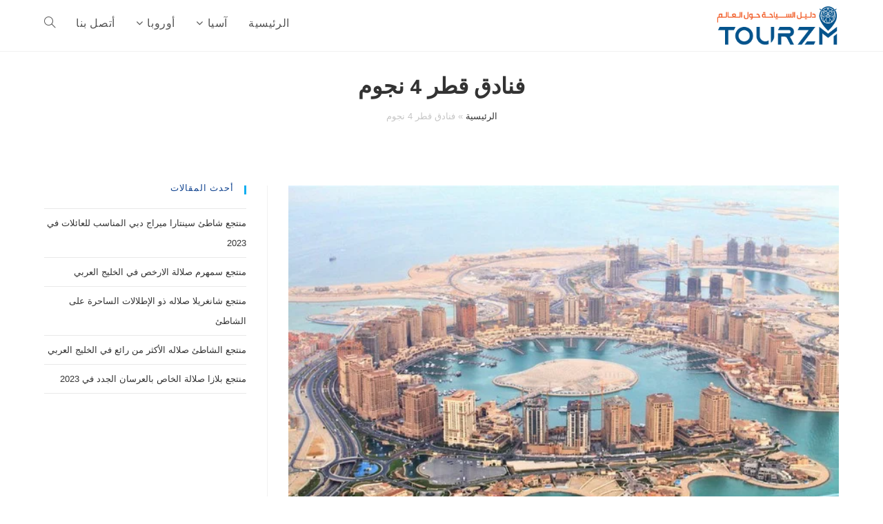

--- FILE ---
content_type: text/html; charset=UTF-8
request_url: https://tourzm.com/8714/%D9%81%D9%86%D8%A7%D8%AF%D9%82-%D9%82%D8%B7%D8%B1-4-%D9%86%D8%AC%D9%88%D9%85/
body_size: 17040
content:
<!DOCTYPE html><html class="html" dir="rtl" lang="ar"><head><script data-no-optimize="1">var litespeed_docref=sessionStorage.getItem("litespeed_docref");litespeed_docref&&(Object.defineProperty(document,"referrer",{get:function(){return litespeed_docref}}),sessionStorage.removeItem("litespeed_docref"));</script> <meta charset="UTF-8"><link data-optimized="2" rel="stylesheet" href="https://tourzm.com/wp-content/litespeed/css/2da1194359765b4537535710aa29bf05.css?ver=79d06" /><link rel="preload" as="image" href="https://tourzm.com/wp-content/uploads/2023/07/logo.png"><link rel="preload" as="image" href="https://tourzm.com/wp-content/uploads/2022/09/Qatar-4-star-hotels4.jpg.webp"><link rel="profile" href="https://gmpg.org/xfn/11"><meta name='robots' content='index, follow, max-image-preview:large, max-snippet:-1, max-video-preview:-1' /><link rel="pingback" href="https://tourzm.com/xmlrpc.php"><meta name="viewport" content="width=device-width, initial-scale=1"><title>فنادق قطر 4 نجوم : 4 من أشهرها في عامنا الحالي - توريزم | Tourzm</title><meta name="description" content="تقريرنا التالي عن 4 من أفضل فنادق قطر 4 نجوم يشتمل على كافة المزايا و العيوب، صور الفنادق الجديدة، المواقع على الخريطة، آراء الزوار العرب" /><link rel="canonical" href="https://tourzm.com/8714/فنادق-قطر-4-نجوم/" /><meta property="og:locale" content="ar_AR" /><meta property="og:type" content="article" /><meta property="og:title" content="فنادق قطر 4 نجوم : 4 من أشهرها في عامنا الحالي - توريزم | Tourzm" /><meta property="og:description" content="تقريرنا التالي عن 4 من أفضل فنادق قطر 4 نجوم يشتمل على كافة المزايا و العيوب، صور الفنادق الجديدة، المواقع على الخريطة، آراء الزوار العرب" /><meta property="og:url" content="https://tourzm.com/8714/فنادق-قطر-4-نجوم/" /><meta property="og:site_name" content="توريزم | Tourzm" /><meta property="article:publisher" content="https://www.facebook.com/Tourzm/" /><meta property="article:published_time" content="2022-09-12T18:59:05+00:00" /><meta property="article:modified_time" content="2023-07-07T21:38:56+00:00" /><meta property="og:image" content="https://tourzm.com/wp-content/uploads/2022/09/Qatar-4-star-hotels4.jpg" /><meta property="og:image:width" content="640" /><meta property="og:image:height" content="426" /><meta property="og:image:type" content="image/jpeg" /><meta name="author" content="توريزم دليل السياحة حول العالم" /><meta name="twitter:card" content="summary_large_image" /><meta name="twitter:creator" content="@TOURZM22" /><meta name="twitter:site" content="@TOURZM22" /><meta name="twitter:label1" content="كُتب بواسطة" /><meta name="twitter:data1" content="توريزم دليل السياحة حول العالم" /><meta name="twitter:label2" content="وقت القراءة المُقدّر" /><meta name="twitter:data2" content="8 دقائق" /> <script type="application/ld+json" class="yoast-schema-graph">{"@context":"https://schema.org","@graph":[{"@type":"Article","@id":"https://tourzm.com/8714/%d9%81%d9%86%d8%a7%d8%af%d9%82-%d9%82%d8%b7%d8%b1-4-%d9%86%d8%ac%d9%88%d9%85/#article","isPartOf":{"@id":"https://tourzm.com/8714/%d9%81%d9%86%d8%a7%d8%af%d9%82-%d9%82%d8%b7%d8%b1-4-%d9%86%d8%ac%d9%88%d9%85/"},"author":{"name":"توريزم دليل السياحة حول العالم","@id":"https://tourzm.com/#/schema/person/00cb4920e170160b799c26e1e5bb0623"},"headline":"فنادق قطر 4 نجوم","datePublished":"2022-09-12T18:59:05+00:00","dateModified":"2023-07-07T21:38:56+00:00","mainEntityOfPage":{"@id":"https://tourzm.com/8714/%d9%81%d9%86%d8%a7%d8%af%d9%82-%d9%82%d8%b7%d8%b1-4-%d9%86%d8%ac%d9%88%d9%85/"},"wordCount":211,"commentCount":0,"publisher":{"@id":"https://tourzm.com/#organization"},"image":{"@id":"https://tourzm.com/8714/%d9%81%d9%86%d8%a7%d8%af%d9%82-%d9%82%d8%b7%d8%b1-4-%d9%86%d8%ac%d9%88%d9%85/#primaryimage"},"thumbnailUrl":"https://tourzm.com/wp-content/uploads/2022/09/Qatar-4-star-hotels4.jpg","keywords":["4 نجوم","الخليج العربي","الدوحة","الوطن العربي","فنادق","فنادق قطر 4 نجوم","قطر"],"articleSection":["آسيا","قطر"],"inLanguage":"ar","potentialAction":[{"@type":"CommentAction","name":"Comment","target":["https://tourzm.com/8714/%d9%81%d9%86%d8%a7%d8%af%d9%82-%d9%82%d8%b7%d8%b1-4-%d9%86%d8%ac%d9%88%d9%85/#respond"]}]},{"@type":"WebPage","@id":"https://tourzm.com/8714/%d9%81%d9%86%d8%a7%d8%af%d9%82-%d9%82%d8%b7%d8%b1-4-%d9%86%d8%ac%d9%88%d9%85/","url":"https://tourzm.com/8714/%d9%81%d9%86%d8%a7%d8%af%d9%82-%d9%82%d8%b7%d8%b1-4-%d9%86%d8%ac%d9%88%d9%85/","name":"فنادق قطر 4 نجوم : 4 من أشهرها في عامنا الحالي - توريزم | Tourzm","isPartOf":{"@id":"https://tourzm.com/#website"},"primaryImageOfPage":{"@id":"https://tourzm.com/8714/%d9%81%d9%86%d8%a7%d8%af%d9%82-%d9%82%d8%b7%d8%b1-4-%d9%86%d8%ac%d9%88%d9%85/#primaryimage"},"image":{"@id":"https://tourzm.com/8714/%d9%81%d9%86%d8%a7%d8%af%d9%82-%d9%82%d8%b7%d8%b1-4-%d9%86%d8%ac%d9%88%d9%85/#primaryimage"},"thumbnailUrl":"https://tourzm.com/wp-content/uploads/2022/09/Qatar-4-star-hotels4.jpg","datePublished":"2022-09-12T18:59:05+00:00","dateModified":"2023-07-07T21:38:56+00:00","description":"تقريرنا التالي عن 4 من أفضل فنادق قطر 4 نجوم يشتمل على كافة المزايا و العيوب، صور الفنادق الجديدة، المواقع على الخريطة، آراء الزوار العرب","breadcrumb":{"@id":"https://tourzm.com/8714/%d9%81%d9%86%d8%a7%d8%af%d9%82-%d9%82%d8%b7%d8%b1-4-%d9%86%d8%ac%d9%88%d9%85/#breadcrumb"},"inLanguage":"ar","potentialAction":[{"@type":"ReadAction","target":["https://tourzm.com/8714/%d9%81%d9%86%d8%a7%d8%af%d9%82-%d9%82%d8%b7%d8%b1-4-%d9%86%d8%ac%d9%88%d9%85/"]}]},{"@type":"ImageObject","inLanguage":"ar","@id":"https://tourzm.com/8714/%d9%81%d9%86%d8%a7%d8%af%d9%82-%d9%82%d8%b7%d8%b1-4-%d9%86%d8%ac%d9%88%d9%85/#primaryimage","url":"https://tourzm.com/wp-content/uploads/2022/09/Qatar-4-star-hotels4.jpg","contentUrl":"https://tourzm.com/wp-content/uploads/2022/09/Qatar-4-star-hotels4.jpg","width":640,"height":426,"caption":"FLIKR.COM@"},{"@type":"BreadcrumbList","@id":"https://tourzm.com/8714/%d9%81%d9%86%d8%a7%d8%af%d9%82-%d9%82%d8%b7%d8%b1-4-%d9%86%d8%ac%d9%88%d9%85/#breadcrumb","itemListElement":[{"@type":"ListItem","position":1,"name":"الرئيسية","item":"https://tourzm.com/"},{"@type":"ListItem","position":2,"name":"فنادق قطر 4 نجوم"}]},{"@type":"WebSite","@id":"https://tourzm.com/#website","url":"https://tourzm.com/","name":"توريزم | Tourzm","description":"دليل السياحة في العالم","publisher":{"@id":"https://tourzm.com/#organization"},"potentialAction":[{"@type":"SearchAction","target":{"@type":"EntryPoint","urlTemplate":"https://tourzm.com/?s={search_term_string}"},"query-input":{"@type":"PropertyValueSpecification","valueRequired":true,"valueName":"search_term_string"}}],"inLanguage":"ar"},{"@type":"Organization","@id":"https://tourzm.com/#organization","name":"توريزم | Tourzm","url":"https://tourzm.com/","logo":{"@type":"ImageObject","inLanguage":"ar","@id":"https://tourzm.com/#/schema/logo/image/","url":"https://tourzm.com/wp-content/uploads/2023/07/logo.png","contentUrl":"https://tourzm.com/wp-content/uploads/2023/07/logo.png","width":250,"height":87,"caption":"توريزم | Tourzm"},"image":{"@id":"https://tourzm.com/#/schema/logo/image/"},"sameAs":["https://www.facebook.com/Tourzm/","https://x.com/TOURZM22"]},{"@type":"Person","@id":"https://tourzm.com/#/schema/person/00cb4920e170160b799c26e1e5bb0623","name":"توريزم دليل السياحة حول العالم","image":{"@type":"ImageObject","inLanguage":"ar","@id":"https://tourzm.com/#/schema/person/image/","url":"https://tourzm.com/wp-content/litespeed/avatar/d95ad8913e608a7c59fac06b7c60ffcb.jpg?ver=1768826557","contentUrl":"https://tourzm.com/wp-content/litespeed/avatar/d95ad8913e608a7c59fac06b7c60ffcb.jpg?ver=1768826557","caption":"توريزم دليل السياحة حول العالم"},"sameAs":["https://tourzm.com/"],"url":"https://tourzm.com/author/abdulmouhseno/"}]}</script> <link rel='dns-prefetch' href='//www.googletagmanager.com' /><link rel='dns-prefetch' href='//pagead2.googlesyndication.com' /><link rel="alternate" type="application/rss+xml" title="توريزم | Tourzm &laquo; الخلاصة" href="https://tourzm.com/feed/" /><link rel="alternate" type="application/rss+xml" title="توريزم | Tourzm &laquo; خلاصة التعليقات" href="https://tourzm.com/comments/feed/" /><link rel="alternate" type="application/rss+xml" title="توريزم | Tourzm &laquo; فنادق قطر 4 نجوم خلاصة التعليقات" href="https://tourzm.com/8714/%d9%81%d9%86%d8%a7%d8%af%d9%82-%d9%82%d8%b7%d8%b1-4-%d9%86%d8%ac%d9%88%d9%85/feed/" /><link rel="alternate" title="oEmbed (JSON)" type="application/json+oembed" href="https://tourzm.com/wp-json/oembed/1.0/embed?url=https%3A%2F%2Ftourzm.com%2F8714%2F%25d9%2581%25d9%2586%25d8%25a7%25d8%25af%25d9%2582-%25d9%2582%25d8%25b7%25d8%25b1-4-%25d9%2586%25d8%25ac%25d9%2588%25d9%2585%2F" /><link rel="alternate" title="oEmbed (XML)" type="text/xml+oembed" href="https://tourzm.com/wp-json/oembed/1.0/embed?url=https%3A%2F%2Ftourzm.com%2F8714%2F%25d9%2581%25d9%2586%25d8%25a7%25d8%25af%25d9%2582-%25d9%2582%25d8%25b7%25d8%25b1-4-%25d9%2586%25d8%25ac%25d9%2588%25d9%2585%2F&#038;format=xml" /><link rel='preload' as='style' onload='this.rel="stylesheet"' id='oceanwp-google-font-tajawal-css' href='https://tourzm.com/wp-content/uploads/oceanwp-webfonts-css/f505f2a85d0f835e14ceec7113255ba8.css' media='all' /> <script type="litespeed/javascript" data-src="https://tourzm.com/wp-includes/js/jquery/jquery.min.js" id="jquery-core-js"></script>  <script type="litespeed/javascript" data-src="https://www.googletagmanager.com/gtag/js?id=GT-TQKWGWF" id="google_gtagjs-js"></script> <script id="google_gtagjs-js-after" type="litespeed/javascript">window.dataLayer=window.dataLayer||[];function gtag(){dataLayer.push(arguments)}
gtag("set","linker",{"domains":["tourzm.com"]});gtag("js",new Date());gtag("set","developer_id.dZTNiMT",!0);gtag("config","GT-TQKWGWF")</script> <link rel="https://api.w.org/" href="https://tourzm.com/wp-json/" /><link rel="alternate" title="JSON" type="application/json" href="https://tourzm.com/wp-json/wp/v2/posts/8714" /><link rel="EditURI" type="application/rsd+xml" title="RSD" href="https://tourzm.com/xmlrpc.php?rsd" /><meta name="generator" content="WordPress 6.9" /><link rel='shortlink' href='https://tourzm.com/?p=8714' /><meta name="generator" content="Site Kit by Google 1.130.0" /><meta name="google-adsense-platform-account" content="ca-host-pub-2644536267352236"><meta name="google-adsense-platform-domain" content="sitekit.withgoogle.com"><meta name="generator" content="Elementor 3.22.3; features: e_optimized_assets_loading, e_optimized_css_loading, e_font_icon_svg, additional_custom_breakpoints; settings: css_print_method-external, google_font-enabled, font_display-auto"> <script type="litespeed/javascript" data-src="https://pagead2.googlesyndication.com/pagead/js/adsbygoogle.js?client=ca-pub-1568966418504529&amp;host=ca-host-pub-2644536267352236" crossorigin="anonymous"></script> <link rel="icon" href="https://tourzm.com/wp-content/uploads/2021/02/cropped-icon-32x32.png" sizes="32x32" /><link rel="icon" href="https://tourzm.com/wp-content/uploads/2021/02/cropped-icon-192x192.png" sizes="192x192" /><link rel="apple-touch-icon" href="https://tourzm.com/wp-content/uploads/2021/02/cropped-icon-180x180.png" /><meta name="msapplication-TileImage" content="https://tourzm.com/wp-content/uploads/2021/02/cropped-icon-270x270.png" /></head><body class="rtl wp-singular post-template-default single single-post postid-8714 single-format-standard wp-custom-logo wp-embed-responsive wp-theme-oceanwp oceanwp-theme dropdown-mobile default-breakpoint has-sidebar content-right-sidebar post-in-category-%d8%a2%d8%b3%d9%8a%d8%a7 post-in-category-%d9%82%d8%b7%d8%b1 has-breadcrumbs elementor-default elementor-kit-23055" itemscope="itemscope" itemtype="https://schema.org/Article"><div id="outer-wrap" class="site clr"><a class="skip-link screen-reader-text" href="#main">Skip to content</a><div id="wrap" class="clr"><header id="site-header" class="minimal-header clr" data-height="74" itemscope="itemscope" itemtype="https://schema.org/WPHeader" role="banner"><div id="site-header-inner" class="clr container"><div id="site-logo" class="clr" itemscope itemtype="https://schema.org/Brand" ><div id="site-logo-inner" class="clr"><a href="https://tourzm.com/" class="custom-logo-link" rel="home"><img width="250" height="87" src="https://tourzm.com/wp-content/uploads/2023/07/logo.png" class="custom-logo" alt="توريزم | Tourzm" decoding="async" /></a></div></div><div id="site-navigation-wrap" class="clr"><nav id="site-navigation" class="navigation main-navigation clr" itemscope="itemscope" itemtype="https://schema.org/SiteNavigationElement" role="navigation" ><ul id="menu-main" class="main-menu dropdown-menu sf-menu"><li id="menu-item-22653" class="menu-item menu-item-type-post_type menu-item-object-page menu-item-home menu-item-22653"><a href="https://tourzm.com/" class="menu-link"><span class="text-wrap">الرئيسية</span></a></li><li id="menu-item-22648" class="menu-item menu-item-type-taxonomy menu-item-object-category current-post-ancestor current-menu-parent current-post-parent menu-item-has-children dropdown menu-item-22648"><a href="https://tourzm.com/category/%d8%a2%d8%b3%d9%8a%d8%a7/" class="menu-link"><span class="text-wrap">آسيا<i class="nav-arrow fa fa-angle-down" aria-hidden="true" role="img"></i></span></a><ul class="sub-menu"><li id="menu-item-22649" class="menu-item menu-item-type-taxonomy menu-item-object-category menu-item-22649"><a href="https://tourzm.com/category/%d8%a2%d8%b3%d9%8a%d8%a7/%d8%a7%d9%84%d8%b3%d8%b9%d9%88%d8%af%d9%8a%d8%a9/" class="menu-link"><span class="text-wrap">السعودية</span></a></li><li id="menu-item-22650" class="menu-item menu-item-type-taxonomy menu-item-object-category menu-item-22650"><a href="https://tourzm.com/category/%d8%a2%d8%b3%d9%8a%d8%a7/%d8%a7%d9%84%d8%a7%d9%85%d8%a7%d8%b1%d8%a7%d8%aa/" class="menu-link"><span class="text-wrap">الامارات</span></a></li></ul></li><li id="menu-item-22651" class="menu-item menu-item-type-taxonomy menu-item-object-category menu-item-has-children dropdown menu-item-22651"><a href="https://tourzm.com/category/%d8%a3%d9%88%d8%b1%d9%88%d8%a8%d8%a7/" class="menu-link"><span class="text-wrap">أوروبا<i class="nav-arrow fa fa-angle-down" aria-hidden="true" role="img"></i></span></a><ul class="sub-menu"><li id="menu-item-22652" class="menu-item menu-item-type-taxonomy menu-item-object-category menu-item-22652"><a href="https://tourzm.com/category/%d8%a3%d9%88%d8%b1%d9%88%d8%a8%d8%a7/%d8%aa%d8%b1%d9%83%d9%8a%d8%a7/" class="menu-link"><span class="text-wrap">تركيا</span></a></li></ul></li><li id="menu-item-23046" class="menu-item menu-item-type-post_type menu-item-object-page menu-item-23046"><a href="https://tourzm.com/contact-us/" class="menu-link"><span class="text-wrap">أتصل بنا</span></a></li><li class="search-toggle-li" ><a href="https://tourzm.com/#" class="site-search-toggle search-dropdown-toggle"><span class="screen-reader-text">Toggle website search</span><i class=" icon-magnifier" aria-hidden="true" role="img"></i></a></li></ul><div id="searchform-dropdown" class="header-searchform-wrap clr" ><form aria-label="Search this website" role="search" method="get" class="searchform" action="https://tourzm.com/">
<input aria-label="Insert search query" type="search" id="ocean-search-form-1" class="field" autocomplete="off" placeholder="Search" name="s"></form></div></nav></div><div class="oceanwp-mobile-menu-icon clr mobile-right">
<a href="https://tourzm.com/#mobile-menu-toggle" class="mobile-menu"  aria-label="Mobile Menu">
<i class="fa fa-bars" aria-hidden="true"></i>
<span class="oceanwp-text">Menu</span>
<span class="oceanwp-close-text">Close</span>
</a></div></div><div id="mobile-dropdown" class="clr" ><nav class="clr" itemscope="itemscope" itemtype="https://schema.org/SiteNavigationElement"><ul id="menu-main-1" class="menu"><li class="menu-item menu-item-type-post_type menu-item-object-page menu-item-home menu-item-22653"><a href="https://tourzm.com/">الرئيسية</a></li><li class="menu-item menu-item-type-taxonomy menu-item-object-category current-post-ancestor current-menu-parent current-post-parent menu-item-has-children menu-item-22648"><a href="https://tourzm.com/category/%d8%a2%d8%b3%d9%8a%d8%a7/">آسيا</a><ul class="sub-menu"><li class="menu-item menu-item-type-taxonomy menu-item-object-category menu-item-22649"><a href="https://tourzm.com/category/%d8%a2%d8%b3%d9%8a%d8%a7/%d8%a7%d9%84%d8%b3%d8%b9%d9%88%d8%af%d9%8a%d8%a9/">السعودية</a></li><li class="menu-item menu-item-type-taxonomy menu-item-object-category menu-item-22650"><a href="https://tourzm.com/category/%d8%a2%d8%b3%d9%8a%d8%a7/%d8%a7%d9%84%d8%a7%d9%85%d8%a7%d8%b1%d8%a7%d8%aa/">الامارات</a></li></ul></li><li class="menu-item menu-item-type-taxonomy menu-item-object-category menu-item-has-children menu-item-22651"><a href="https://tourzm.com/category/%d8%a3%d9%88%d8%b1%d9%88%d8%a8%d8%a7/">أوروبا</a><ul class="sub-menu"><li class="menu-item menu-item-type-taxonomy menu-item-object-category menu-item-22652"><a href="https://tourzm.com/category/%d8%a3%d9%88%d8%b1%d9%88%d8%a8%d8%a7/%d8%aa%d8%b1%d9%83%d9%8a%d8%a7/">تركيا</a></li></ul></li><li class="menu-item menu-item-type-post_type menu-item-object-page menu-item-23046"><a href="https://tourzm.com/contact-us/">أتصل بنا</a></li><li class="search-toggle-li" ><a href="https://tourzm.com/#" class="site-search-toggle search-dropdown-toggle"><span class="screen-reader-text">Toggle website search</span><i class=" icon-magnifier" aria-hidden="true" role="img"></i></a></li></ul><ul id="menu-topbar" class="menu"><li id="menu-item-18" class="menu-item menu-item-type-custom menu-item-object-custom menu-item-18"><a href="#">من نحن</a></li><li id="menu-item-9139" class="menu-item menu-item-type-post_type menu-item-object-page menu-item-9139"><a href="https://tourzm.com/contact-us/">أتصل بنا</a></li></ul><div id="mobile-menu-search" class="clr"><form aria-label="Search this website" method="get" action="https://tourzm.com/" class="mobile-searchform">
<input aria-label="Insert search query" value="" class="field" id="ocean-mobile-search-2" type="search" name="s" autocomplete="off" placeholder="Search" />
<button aria-label="Submit search" type="submit" class="searchform-submit">
<i class=" icon-magnifier" aria-hidden="true" role="img"></i>		</button></form></div></nav></div></header><main id="main" class="site-main clr"  role="main"><header class="page-header centered-page-header"><div class="container clr page-header-inner"><h1 class="page-header-title clr" itemprop="headline">فنادق قطر 4 نجوم</h1><nav class="site-breadcrumbs clr"><span><span><a href="https://tourzm.com/">الرئيسية</a></span> » <span class="breadcrumb_last" aria-current="page">فنادق قطر 4 نجوم</span></span></nav></div></header><div id="content-wrap" class="container clr"><div id="primary" class="content-area clr"><div id="content" class="site-content clr"><article id="post-8714"><div class="thumbnail"><img fetchpriority="high" width="640" height="426" src="https://tourzm.com/wp-content/uploads/2022/09/Qatar-4-star-hotels4.jpg.webp" class="attachment-full size-full wp-post-image" alt="You are currently viewing فنادق قطر 4 نجوم" itemprop="image" decoding="async" srcset="https://tourzm.com/wp-content/uploads/2022/09/Qatar-4-star-hotels4.jpg.webp 640w, https://tourzm.com/wp-content/uploads/2022/09/Qatar-4-star-hotels4-300x200.jpg.webp 300w" sizes="(max-width: 640px) 100vw, 640px" /><div class="thumbnail-caption">
FLIKR.COM@</div></div><div class="entry-content clr" itemprop="text"><p>عادة ما يبحث غالبية زوارنا العرب عند زيارة دولة قطر العربية عن مكان سياحي ذو مواصفات قياسية فريدة من نوعها بالقرب من أجمل المعالم الجاذبة للزوار وخصوصاً بالقرب من الشواطئ الرملية الناعمة و الأسواق الديناميكية الشاملة، بالإضافة بعد ذلك للمولات الحديثة و المتاحف العريقة، و أخيراً مواطن الإقامة الراقية التي تتبع في ولائها المطلق لسلسلة <a href="https://tourzm.com/8518/%d8%a7%d9%81%d8%b6%d9%84-%d9%81%d9%86%d8%a7%d8%af%d9%82-%d9%82%d8%b7%d8%b1/">افضل فنادق قطر</a> التي يتفرع عنها العديد من الأقسام الملائمة لكل الأفراد أمثال باقة <span data-sheets-value="{&quot;1&quot;:2,&quot;2&quot;:&quot;فنادق قطر 4 نجوم&quot;}" data-sheets-userformat="{&quot;2&quot;:28994,&quot;4&quot;:{&quot;1&quot;:2,&quot;2&quot;:65280},&quot;9&quot;:1,&quot;11&quot;:4,&quot;15&quot;:&quot;Cairo&quot;,&quot;16&quot;:11,&quot;17&quot;:1}">فنادق قطر 4 نجوم Qatar 4 star hotels التي تم تحديثها و تطوريها لاستقبال كل مشجعي كأس العالم.</span><span id="more-8714"></span></p><div class="lwptoc lwptoc-baseItems lwptoc-inherit" data-smooth-scroll="1" data-smooth-scroll-offset="18"><div class="lwptoc_i"><div class="lwptoc_header">
<b class="lwptoc_title">{محتويات المقالة}</b>                    <span class="lwptoc_toggle">
<a href="#" class="lwptoc_toggle_label" data-label="إخفاء">عرض</a>
</span></div><div class="lwptoc_items" style="display:none;"><div class="lwptoc_itemWrap"><div class="lwptoc_item">    <a href="#4_4">
<span class="lwptoc_item_number">1.</span>
<span class="lwptoc_item_label">4 من أرقى فنادق قطر 4 نجوم</span>
</a><div class="lwptoc_itemWrap"><div class="lwptoc_item">    <a href="#lwptoc">
<span class="lwptoc_item_number">1.1.</span>
<span class="lwptoc_item_label">فندق راديسون بلو الدوحة</span>
</a><div class="lwptoc_itemWrap"><div class="lwptoc_item">    <a href="#lwptoc1">
<span class="lwptoc_item_number">1.1.1.</span>
<span class="lwptoc_item_label">استطلاعات متابعينا العرب حول الفندق بعد ذلك</span>
</a></div></div></div><div class="lwptoc_item">    <a href="#4">
<span class="lwptoc_item_number">1.2.</span>
<span class="lwptoc_item_label">راديسون بلو الدوحة من أبهى فنادق قطر 4 نجوم على الخريطة</span>
</a></div><div class="lwptoc_item">    <a href="#lwptoc2">
<span class="lwptoc_item_number">1.3.</span>
<span class="lwptoc_item_label">سنترو كابيتول الدوحة</span>
</a><div class="lwptoc_itemWrap"><div class="lwptoc_item">    <a href="#lwptoc3">
<span class="lwptoc_item_number">1.3.1.</span>
<span class="lwptoc_item_label">آراء متابعينا العرب عن الفندق بعد ذلك</span>
</a></div></div></div><div class="lwptoc_item">    <a href="#41">
<span class="lwptoc_item_number">1.4.</span>
<span class="lwptoc_item_label">سنترو كابيتول الدوحة من أحلى فنادق قطر 4 نجوم على الخريطة</span>
</a></div><div class="lwptoc_item">    <a href="#lwptoc4">
<span class="lwptoc_item_number">1.5.</span>
<span class="lwptoc_item_label">فندق سرايا بالاس</span>
</a><div class="lwptoc_itemWrap"><div class="lwptoc_item">    <a href="#lwptoc5">
<span class="lwptoc_item_number">1.5.1.</span>
<span class="lwptoc_item_label">آراء متابعينا العرب عن الفندق بعد ذلك</span>
</a></div></div></div><div class="lwptoc_item">    <a href="#42">
<span class="lwptoc_item_number">1.6.</span>
<span class="lwptoc_item_label">فندق سرايا بالاس من أحسن فنادق قطر 4 نجوم على الخريطة</span>
</a></div><div class="lwptoc_item">    <a href="#lwptoc6">
<span class="lwptoc_item_number">1.7.</span>
<span class="lwptoc_item_label">فندق ستراتو من وارويك</span>
</a><div class="lwptoc_itemWrap"><div class="lwptoc_item">    <a href="#lwptoc7">
<span class="lwptoc_item_number">1.7.1.</span>
<span class="lwptoc_item_label">آراء متابعينا العرب عن الفندق بعد ذلك</span>
</a></div></div></div><div class="lwptoc_item">    <a href="#43">
<span class="lwptoc_item_number">1.8.</span>
<span class="lwptoc_item_label">ستراتو من وارويك من فروع فنادق 4 نجوم في قطر على الخريطة</span>
</a></div></div></div><div class="lwptoc_item">    <a href="#lwptoc8">
<span class="lwptoc_item_number">2.</span>
<span class="lwptoc_item_label">موقع دولة قطر الخليجية على الخريطة</span>
</a></div></div></div></div></div><figure id="attachment_8717" aria-describedby="caption-attachment-8717" style="width: 640px" class="wp-caption alignnone"><a href="https://tourzm.com/8518/%d8%a7%d9%81%d8%b6%d9%84-%d9%81%d9%86%d8%a7%d8%af%d9%82-%d9%82%d8%b7%d8%b1/"><img data-lazyloaded="1" src="[data-uri]" decoding="async" class="wp-image-8717 size-full" data-src="https://tourzm.com/wp-content/uploads/2022/09/Qatar-4-star-hotels3.jpg.webp" alt="فنادق في قطر 4 نجوم" width="640" height="379" data-srcset="https://tourzm.com/wp-content/uploads/2022/09/Qatar-4-star-hotels3.jpg.webp 640w, https://tourzm.com/wp-content/uploads/2022/09/Qatar-4-star-hotels3-300x178.jpg.webp 300w" data-sizes="(max-width: 640px) 100vw, 640px"></a><figcaption id="caption-attachment-8717" class="wp-caption-text">FLIKR.COM@</figcaption></figure><p></p><h2><span id="4_4">4 من أرقى <span data-sheets-value="{&quot;1&quot;:2,&quot;2&quot;:&quot;فنادق قطر 4 نجوم&quot;}" data-sheets-userformat="{&quot;2&quot;:28994,&quot;4&quot;:{&quot;1&quot;:2,&quot;2&quot;:65280},&quot;9&quot;:1,&quot;11&quot;:4,&quot;15&quot;:&quot;Cairo&quot;,&quot;16&quot;:11,&quot;17&quot;:1}">فنادق قطر 4 نجوم</span></span></h2><p>لذلك الأمر و بناءً على كل ما ذكرناه سابقاً وضعنا لكم في موضوعنا الشامل عن أحلى <span data-sheets-value="{&quot;1&quot;:2,&quot;2&quot;:&quot;فنادق قطر اربع نجوم&quot;}" data-sheets-userformat="{&quot;2&quot;:28992,&quot;9&quot;:1,&quot;11&quot;:4,&quot;15&quot;:&quot;Cairo&quot;,&quot;16&quot;:11,&quot;17&quot;:1}">فنادق قطر اربع نجوم كل من مايلي:</span></p><p>بعض المميزات، صور الفنادق، المواقع الدقيقة على الخريطة، آراء الزوار العرب الذين سبق لهم الإقامة فيها و الكثير بعد ذلك.</p><figure id="attachment_8718" aria-describedby="caption-attachment-8718" style="width: 640px" class="wp-caption alignnone"><a href="https://tourzm.com/8518/%d8%a7%d9%81%d8%b6%d9%84-%d9%81%d9%86%d8%a7%d8%af%d9%82-%d9%82%d8%b7%d8%b1/"><img data-lazyloaded="1" src="[data-uri]" loading="lazy" decoding="async" class="wp-image-8718 size-full" data-src="https://tourzm.com/wp-content/uploads/2022/09/Qatar-4-star-hotels2.jpg.webp" alt="افضل فنادق في قطر 4 نجوم" width="640" height="402" data-srcset="https://tourzm.com/wp-content/uploads/2022/09/Qatar-4-star-hotels2.jpg.webp 640w, https://tourzm.com/wp-content/uploads/2022/09/Qatar-4-star-hotels2-300x188.jpg.webp 300w" data-sizes="(max-width: 640px) 100vw, 640px"></a><figcaption id="caption-attachment-8718" class="wp-caption-text">FLIKR.COM@</figcaption></figure><p></p><h3 id="tw-target-text" class="tw-data-text tw-text-large tw-ta" dir="rtl" data-placeholder="الترجمة"><span id="lwptoc"><span class="Y2IQFc" lang="ar">فندق راديسون بلو الدوحة</span></span></h3><p>يعرف عن <span class="Y2IQFc" lang="ar">راديسون بلو الدوحة Radisson Blu Hotel, Doha </span><span data-sheets-value="{&quot;1&quot;:2,&quot;2&quot;:&quot;فندق سوق الوكرة تيفولي الدوحة&quot;}" data-sheets-userformat="{&quot;2&quot;:28994,&quot;4&quot;:{&quot;1&quot;:2,&quot;2&quot;:65280},&quot;9&quot;:1,&quot;11&quot;:4,&quot;15&quot;:&quot;Cairo&quot;,&quot;16&quot;:11,&quot;17&quot;:1}">فئة 4 نجوم بأنه اليوم واحد من أجمل فنادق 4 نجوم قطر المجربة في عام 2022.</span></p><p>حيث يقع <span data-sheets-value="{&quot;1&quot;:2,&quot;2&quot;:&quot;فندق سوق الوكرة تيفولي الدوحه&quot;}" data-sheets-userformat="{&quot;2&quot;:28992,&quot;9&quot;:1,&quot;11&quot;:4,&quot;15&quot;:&quot;Cairo&quot;,&quot;16&quot;:11,&quot;17&quot;:1}">الفندق في قلب المدينة النابض بالحياة على مقربة من المرقاب مول الأبرز ضمن قائمة مولات قطر العالمية.</span></p><p>يشتهر الفندق<span data-sheets-value="{&quot;1&quot;:2,&quot;2&quot;:&quot;فندق سوق الوكرة تيفولي&quot;}" data-sheets-userformat="{&quot;2&quot;:28992,&quot;9&quot;:1,&quot;11&quot;:4,&quot;15&quot;:&quot;Cairo&quot;,&quot;16&quot;:11,&quot;17&quot;:1}"> باحتوائه على كل ما يبحث عنه الزائر العربي أثناء الإقامة في أحد الفنادق، بالإضافة لطلاته الساحرة على الخليج العربي، أسعاره المعقولة.</span></p><p>يتربع الفندق على بعد 1.3 كم من قلعة الدوحة و تبلغ المسافة من منتزه خليفة و حتى الفندق 2.2 كم و يبتعد مطار حمد الدولي عن الفندق 9.0 كم.</p><h4><span id="lwptoc1"><span id="asttlaat_mtabyna_alrb_hwl_alfndq_bd_dhlk">استطلاعات متابعينا العرب حول الفندق بعد ذلك</span></span></h4><p>نال الفندق بعد ذلك شرف الحصول على تقييمات جيدة جداً بنسبة 8.0 من قبل 3435 زائر في كل من مايلي:</p><ul class="bs-shortcode-list list-style-check"><li>طاقم العمل الحرفي.</li><li>المرافق العملية.</li><li>الراحة و النظافة التي تعم المكان.</li><li>الموقع القريب من أشهر المعالم السياحية.</li></ul><p><strong>يمكنكم إلقاء نظرة ع بروشور أسعار الغرف و التواريخ المتاحة بعد ذلك من خلال النقر على الرابط التالي من هنا …</strong></p><p>[vc_row][vc_column][vc_single_image image=”7829″ img_size=”full” alignment=”center” onclick=”custom_link” img_link_target=”_blank” link=”https://www.booking.com/hotel/qa/radisson-blu-doha.ar.html?aid=2135600″][/vc_column][/vc_row]</p><p></p><figure id="attachment_8719" aria-describedby="caption-attachment-8719" style="width: 640px" class="wp-caption alignnone"><a href="https://www.booking.com/hotel/qa/radisson-blu-doha.ar.html?aid=2135600"><img data-lazyloaded="1" src="[data-uri]" loading="lazy" decoding="async" class="wp-image-8719 size-full" data-src="https://tourzm.com/wp-content/uploads/2022/09/Qatar-4-star-hotels1.jpg.webp" alt="افضل فنادق قطر 4 نجوم" width="640" height="427" data-srcset="https://tourzm.com/wp-content/uploads/2022/09/Qatar-4-star-hotels1.jpg.webp 640w, https://tourzm.com/wp-content/uploads/2022/09/Qatar-4-star-hotels1-300x200.jpg.webp 300w" data-sizes="(max-width: 640px) 100vw, 640px"></a><figcaption id="caption-attachment-8719" class="wp-caption-text">BOOKING.COM@</figcaption></figure><p></p><h3 id="tw-target-text" class="tw-data-text tw-text-large tw-ta" dir="rtl" data-placeholder="الترجمة"><span id="4"><span class="Y2IQFc" lang="ar">راديسون بلو الدوحة من أبهى <span data-sheets-value="{&quot;1&quot;:2,&quot;2&quot;:&quot;فنادق قطر 4 نجوم&quot;}" data-sheets-userformat="{&quot;2&quot;:28994,&quot;4&quot;:{&quot;1&quot;:2,&quot;2&quot;:65280},&quot;9&quot;:1,&quot;11&quot;:4,&quot;15&quot;:&quot;Cairo&quot;,&quot;16&quot;:11,&quot;17&quot;:1}">فنادق قطر 4 نجوم على الخريطة</span></span></span></h3><p></p><p><iframe style="border: 0;" src="https://www.google.com/maps/embed?pb=!1m18!1m12!1m3!1d3607.9344704028194!2d51.515417985671064!3d25.272789734832987!2m3!1f0!2f0!3f0!3m2!1i1024!2i768!4f13.1!3m3!1m2!1s0x3e45dab36ff1b0c1%3A0xb4793ec7fe005073!2z2YHZhtiv2YIg2LHYp9iv2YrYs9mI2YYg2KjZhNmIINin2YTYr9mI2K3YqQ!5e0!3m2!1sar!2str!4v1663007080653!5m2!1sar!2str" width="100%" height="300" allowfullscreen="allowfullscreen"><span data-mce-type="bookmark" style="display: inline-block; width: 0px; overflow: hidden; line-height: 0;" class="mce_SELRES_start">﻿</span></iframe></p><p></p><h3 class="pp-header__title"><span id="lwptoc2"><a href="https://tourzm.com/9050/%d8%b3%d9%86%d8%aa%d8%b1%d9%88-%d9%83%d8%a7%d8%a8%d9%8a%d8%aa%d9%88%d9%84-%d8%af%d9%88%d8%ad%d8%a9-%d9%85%d9%86-%d8%b1%d9%88%d8%aa%d8%a7%d9%86%d8%a7/">سنترو كابيتول الدوحة</a></span></h3><p class="pp-header__title">سنترو كابيتول الدوحة Centro Capitol Doha <span data-sheets-value="{&quot;1&quot;:2,&quot;2&quot;:&quot;منتجع وفيلات هيلتون شاطئ سلوى&quot;}" data-sheets-userformat="{&quot;2&quot;:28994,&quot;4&quot;:{&quot;1&quot;:2,&quot;2&quot;:65280},&quot;9&quot;:1,&quot;11&quot;:4,&quot;15&quot;:&quot;Cairo&quot;,&quot;16&quot;:11,&quot;17&quot;:1}">فئة 4 نجوم الأجمل في منطقة الخليج العربي هو اليوم واحد من أرقى فنادق ٤ نجوم في قطر .</span></p><p>إذ يقع هذا الفندق البوتيكي في وسط المدينة النابض بالحياة على مقربة من <a href="https://tourzm.com/8579/%d9%85%d9%88%d9%84-%d8%b3%d9%8a%d8%aa%d9%8a-%d8%b3%d9%86%d8%aa%d8%b1-%d8%a7%d9%84%d8%af%d9%88%d8%ad%d8%a9/">سيتي سنتر الدوحة</a> الأحدث ضمن قائمة مولات الدوحة العالمية.</p><p>يشتهر <span data-sheets-value="{&quot;1&quot;:2,&quot;2&quot;:&quot;منتجع هيلتون شاطئ سلوى&quot;}" data-sheets-userformat="{&quot;2&quot;:28992,&quot;9&quot;:1,&quot;11&quot;:4,&quot;15&quot;:&quot;Cairo&quot;,&quot;16&quot;:11,&quot;17&quot;:1}">هذا الفندق الراقي بمرافقه المائية المنعشة و قائمة خدماته العملية، غرفه العصرية، أسعار خدماته الملائمة لكل الأزوار.</span></p><p>يقع الفندق على بعد 1.2 كم من قلعة الدوحة و تبلغ المسافة من <a href="https://tourzm.com/8653/%d9%85%d8%aa%d8%ad%d9%81-%d8%a7%d9%84%d9%81%d9%86%d9%88%d9%86-%d8%a7%d9%84%d8%a5%d8%b3%d9%84%d8%a7%d9%85%d9%8a%d8%a9-%d9%82%d8%b7%d8%b1/">متحف الفن الإسلامي</a> و حتى الفندق 3.1 كم و يبتعد مطار حمد الدولي عن الفندق 10.0 كم.</p><p><strong>للإطلاع على تقريرنا الكامل عن هذا الفندق الراقي يمكنكم النقر على الرابط التالي هنا<a href="https://tourzm.com/9050/%d8%b3%d9%86%d8%aa%d8%b1%d9%88-%d9%83%d8%a7%d8%a8%d9%8a%d8%aa%d9%88%d9%84-%d8%af%d9%88%d8%ad%d8%a9-%d9%85%d9%86-%d8%b1%d9%88%d8%aa%d8%a7%d9%86%d8%a7/"> … اقرا المزيد</a></strong></p><h4><span id="lwptoc3"><span id="ara_mtabyna_alrb_n_alfndq_bd_dhlk"><span id="ara_mtabyna_alrb_n_mntj_wfylat_hyltwn_shaty_slwy_bd_dhlk"><span id="ara_mtabyna_alrb_n_myrkywr_alkhbr_bd_dhlk">آراء متابعينا العرب عن <span data-sheets-value="{&quot;1&quot;:2,&quot;2&quot;:&quot;منتجع وفيلات هيلتون شاطئ سلوى&quot;}" data-sheets-userformat="{&quot;2&quot;:28994,&quot;4&quot;:{&quot;1&quot;:2,&quot;2&quot;:65280},&quot;9&quot;:1,&quot;11&quot;:4,&quot;15&quot;:&quot;Cairo&quot;,&quot;16&quot;:11,&quot;17&quot;:1}">الفندق</span> بعد ذلك</span></span></span></span></h4><p>حصل الفندق بعد ذلك على تقييمات جيدة بنسبة 7.9 من قبل 346 زائر في كل من مايلي:</p><ul class="bs-shortcode-list list-style-check"><li>طاقم العمل الحرفي.</li><li>المرافق العملية.</li><li>الراحة و النظافة التي تعم المكان.</li><li>الموقع القريب من أشهر المعالم السياحية.</li></ul><p><strong>يمكنكم إلقاء نظرة ع بروشور أسعار الغرف و التواريخ المتاحة بعد ذلك من خلال النقر على الرابط التالي من هنا …</strong></p><p>[vc_row][vc_column][vc_single_image image=”7829″ img_size=”full” alignment=”center” onclick=”custom_link” img_link_target=”_blank” link=”https://www.booking.com/hotel/qa/centro-capital-doha.ar.html?aid=2135600″][/vc_column][/vc_row]</p><p></p><figure id="attachment_8720" aria-describedby="caption-attachment-8720" style="width: 636px" class="wp-caption alignnone"><a href="https://www.booking.com/hotel/qa/centro-capital-doha.ar.html?aid=2135600"><img data-lazyloaded="1" src="[data-uri]" loading="lazy" decoding="async" class="wp-image-8720 size-full" data-src="https://tourzm.com/wp-content/uploads/2022/09/Qatar-4-star-hotels12.jpg.webp" alt="اماكن اقامة" width="636" height="447" data-srcset="https://tourzm.com/wp-content/uploads/2022/09/Qatar-4-star-hotels12.jpg.webp 636w, https://tourzm.com/wp-content/uploads/2022/09/Qatar-4-star-hotels12-300x211.jpg.webp 300w" data-sizes="(max-width: 636px) 100vw, 636px"></a><figcaption id="caption-attachment-8720" class="wp-caption-text">BOOKING.COM@</figcaption></figure><p></p><h3 class="pp-header__title"><span id="41">سنترو كابيتول الدوحة من أحلى <span data-sheets-value="{&quot;1&quot;:2,&quot;2&quot;:&quot;فنادق قطر 4 نجوم&quot;}" data-sheets-userformat="{&quot;2&quot;:28994,&quot;4&quot;:{&quot;1&quot;:2,&quot;2&quot;:65280},&quot;9&quot;:1,&quot;11&quot;:4,&quot;15&quot;:&quot;Cairo&quot;,&quot;16&quot;:11,&quot;17&quot;:1}">فنادق قطر 4 نجوم على الخريطة</span></span></h3><p></p><p><iframe style="border: 0;" src="https://www.google.com/maps/embed?pb=!1m18!1m12!1m3!1d3607.584771173473!2d51.514094085670834!3d25.284549934357294!2m3!1f0!2f0!3f0!3m2!1i1024!2i768!4f13.1!3m3!1m2!1s0x3e45dacc50f699fb%3A0x7280eb44544695c!2z2LPZhtiq2LHZiCDZg9in2KjZitiq2KfZhCDYp9mE2K_ZiNit2Kkg4oCTINix2YjYqtin2YbYpw!5e0!3m2!1sar!2str!4v1663007346764!5m2!1sar!2str" width="100%" height="300" allowfullscreen="allowfullscreen"><span data-mce-type="bookmark" style="display: inline-block; width: 0px; overflow: hidden; line-height: 0;" class="mce_SELRES_start">﻿</span></iframe></p><p></p><h3><span id="lwptoc4">فندق سرايا بالاس</span></h3><p>إن فندق سرايا بالاس Saraya Palace Hotel فئة 4 نجوم أحد <a href="https://tourzm.com/8518/%d8%a7%d9%81%d8%b6%d9%84-%d9%81%d9%86%d8%a7%d8%af%d9%82-%d9%82%d8%b7%d8%b1/">أفضل فنادق قطر</a> العالمية يعتبر اليوم واحد من فروع <span data-sheets-value="{&quot;1&quot;:2,&quot;2&quot;:&quot;افخم فنادق قطر&quot;}" data-sheets-userformat="{&quot;2&quot;:28992,&quot;9&quot;:1,&quot;11&quot;:4,&quot;15&quot;:&quot;Cairo&quot;,&quot;16&quot;:11,&quot;17&quot;:1}">افخم فنادق 4 نجوم في قطر التي تشتهر بمرافقها العالمية و يوفر لكم بعد ذلك مايلي:</span></p><p>إمكانية النقل من و الى المطار، خدمات الكونسيرج العملية، إمكانية تحويل العملات، برك الجاكوزي الحارة، نادي اللياقة البدنية المطور.</p><p>يتربع الفندق على بعد 1.0 كم من <a href="https://tourzm.com/9017/%d9%85%d8%aa%d8%ad%d9%81-%d9%82%d8%b7%d8%b1-%d8%a7%d9%84%d9%88%d8%b7%d9%86%d9%8a/">متحف قطر الوطني</a> و تبلغ المسافة من <a href="https://tourzm.com/8642/%d9%82%d8%b1%d9%8a%d8%a9-%d9%83%d8%aa%d8%a7%d8%b1%d8%a7-%d8%a7%d9%84%d8%ab%d9%82%d8%a7%d9%81%d9%8a%d8%a9-%d9%82%d8%b7%d8%b1/">قرية كتارا الثقافية</a> و حتى الفندق 9.0 كم و يبتعد مطار حمد الدولي عن الفندق 7.0 كم.</p><h4><span id="lwptoc5"><span id="ara_mtabyna_alrb_n_alfndq_bd_dhlk1"><span id="ara_mtabyna_alrb_n_warwyk_aldwht_bd_dhlk">آراء متابعينا العرب عن الفندق<span id="ara_mtabyna_alrb_n_mntj_wfylat_hyltwn_shaty_slwy_bd_dhlk"><span id="ara_mtabyna_alrb_n_myrkywr_alkhbr_bd_dhlk"> بعد ذلك</span></span></span></span></span></h4><p>حصل الفندق بعد ذلك على تقييمات جيدة بنسبة 7.7 من قبل 1383 زائر في كل من مايلي:</p><ul class="bs-shortcode-list list-style-check"><li>طاقم العمل الحرفي.</li><li>المرافق العملية.</li><li>الراحة و النظافة التي تعم المكان.</li><li>الموقع القريب من أشهر المعالم السياحية.</li></ul><p><strong>يمكنكم إلقاء نظرة ع بروشور أسعار الغرف و التواريخ المتاحة بعد ذلك من خلال النقر على الرابط التالي من هنا …</strong></p><p>[vc_row][vc_column][vc_single_image image=”7829″ img_size=”full” alignment=”center” onclick=”custom_link” img_link_target=”_blank” link=”https://www.booking.com/hotel/qa/saraya-town.ar.html?aid=2135600″][/vc_column][/vc_row]</p><p></p><figure id="attachment_8721" aria-describedby="caption-attachment-8721" style="width: 640px" class="wp-caption alignnone"><a href="https://www.booking.com/hotel/qa/saraya-town.ar.html?aid=2135600"><img data-lazyloaded="1" src="[data-uri]" loading="lazy" decoding="async" class="wp-image-8721 size-full" data-src="https://tourzm.com/wp-content/uploads/2022/09/Qatar-4-star-hotels.jpg.webp" alt="اماكن اقامه" width="640" height="450" data-srcset="https://tourzm.com/wp-content/uploads/2022/09/Qatar-4-star-hotels.jpg.webp 640w, https://tourzm.com/wp-content/uploads/2022/09/Qatar-4-star-hotels-300x211.jpg.webp 300w" data-sizes="(max-width: 640px) 100vw, 640px"></a><figcaption id="caption-attachment-8721" class="wp-caption-text">BOOKING.COM@</figcaption></figure><p></p><h3><span id="42">فندق سرايا بالاس من أحسن <span data-sheets-value="{&quot;1&quot;:2,&quot;2&quot;:&quot;فنادق قطر 4 نجوم&quot;}" data-sheets-userformat="{&quot;2&quot;:28994,&quot;4&quot;:{&quot;1&quot;:2,&quot;2&quot;:65280},&quot;9&quot;:1,&quot;11&quot;:4,&quot;15&quot;:&quot;Cairo&quot;,&quot;16&quot;:11,&quot;17&quot;:1}">فنادق قطر 4 نجوم على الخريطة</span></span></h3><p></p><p><iframe style="border: 0;" src="https://www.google.com/maps/embed?pb=!1m18!1m12!1m3!1d28861.293956212772!2d51.574650484374985!3d25.281961800000005!2m3!1f0!2f0!3f0!3m2!1i1024!2i768!4f13.1!3m3!1m2!1s0x3e45c56c03d8cb45%3A0xc1f4ebe4aca5bf8d!2sSaraya%20Palace%20Hotel!5e0!3m2!1sar!2str!4v1663007925158!5m2!1sar!2str" width="100%" height="300" allowfullscreen="allowfullscreen"><span data-mce-type="bookmark" style="display: inline-block; width: 0px; overflow: hidden; line-height: 0;" class="mce_SELRES_start">﻿</span></iframe></p><p></p><h3><span id="lwptoc6"><a href="https://tourzm.com/10466/%d9%81%d9%86%d8%af%d9%82-%d8%b3%d8%aa%d8%b1%d8%a7%d8%aa%d9%88-%d8%a8%d8%a7%d9%8a-%d9%88%d8%a7%d8%b1%d9%88%d9%8a%d9%83/">فندق ستراتو من وارويك</a></span></h3><p>يعتبر فندق ستراتو من وارويك Strato Hotel by Warwick فئة 4 نجوم في دولة قطر السياحية واحد من <span data-sheets-value="{&quot;1&quot;:2,&quot;2&quot;:&quot;افخم الفنادق في قطر&quot;}" data-sheets-userformat="{&quot;2&quot;:28992,&quot;9&quot;:1,&quot;11&quot;:4,&quot;15&quot;:&quot;Cairo&quot;,&quot;16&quot;:11,&quot;17&quot;:1}">اعرق فنادق 4 نجوم في قطر التي توفر لكم مايلي:</span></p><p>مرافق السبا و العافية الاستجمامية، شبكات الواي فاي، مواقف السيارات الآمنة، مرافق ذوي الاحتياجات الخاصة المساعدة.</p><p>المسبح الخارجي المفلتر، مسابح الأطفال الغير عميقة، جلسات اليوغا المريحة، الحديقة الخارجية الساحرة للأعين.</p><p>يقع الفندق على بعد 3.3 كم من <a href="https://tourzm.com/8653/%d9%85%d8%aa%d8%ad%d9%81-%d8%a7%d9%84%d9%81%d9%86%d9%88%d9%86-%d8%a7%d9%84%d8%a5%d8%b3%d9%84%d8%a7%d9%85%d9%8a%d8%a9-%d9%82%d8%b7%d8%b1/">متحف الفن الإسلامي</a> و تبلغ المسافة من حديقة حيوان الدوحة و حتى الفندق 12.0 كم و يبتعد مطار حمد الدولي عن الفندق 6.0 كم.</p><p><strong>للإطلاع على تقريرنا الكامل عن هذا الفندق الراقي يمكنكم النقر على الرابط التالي هنا <a href="https://tourzm.com/10466/%d9%81%d9%86%d8%af%d9%82-%d8%b3%d8%aa%d8%b1%d8%a7%d8%aa%d9%88-%d8%a8%d8%a7%d9%8a-%d9%88%d8%a7%d8%b1%d9%88%d9%8a%d9%83/">… اقرا المزيد</a></strong></p><h4><span id="lwptoc7"><span id="ara_mtabyna_alrb_n_alfndq_bd_dhlk2"><span id="ara_mtabyna_alrb_n_wyndham_jrand_ryjnsy_aldwht_bd_dhlk">آراء متابعينا العرب عن الفندق <span id="ara_mtabyna_alrb_n_mntj_wfylat_hyltwn_shaty_slwy_bd_dhlk"><span id="ara_mtabyna_alrb_n_myrkywr_alkhbr_bd_dhlk">بعد ذلك</span></span></span></span></span></h4><p>حصد الفندق بعد ذلك تقييمات جيدة جداً بنسبة 8.0 من قبل 2419 زائر في كل من مايلي:</p><ul class="bs-shortcode-list list-style-check"><li>طاقم العمل الحرفي.</li><li>المرافق العملية.</li><li>الراحة و النظافة التي تعم المكان.</li><li>الموقع القريب من أشهر المعالم السياحية.</li></ul><p><strong>يمكنكم إلقاء نظرة ع بروشور أسعار الغرف و التواريخ المتاحة بعد ذلك من خلال النقر على الرابط التالي من هنا …</strong></p><p>[vc_row][vc_column][vc_single_image image=”7829″ img_size=”full” alignment=”center” onclick=”custom_link” img_link_target=”_blank” link=”https://www.booking.com/hotel/qa/letoile.ar.html?aid=2135600″][/vc_column][/vc_row]</p><p></p><figure id="attachment_8722" aria-describedby="caption-attachment-8722" style="width: 640px" class="wp-caption alignnone"><a href="https://www.booking.com/hotel/qa/letoile.ar.html?aid=2135600"><img data-lazyloaded="1" src="[data-uri]" loading="lazy" decoding="async" class="wp-image-8722 size-full" data-src="https://tourzm.com/wp-content/uploads/2022/09/Qatar-4-star-hotels66.jpg.webp" alt="مواطن اقامة" width="640" height="427" data-srcset="https://tourzm.com/wp-content/uploads/2022/09/Qatar-4-star-hotels66.jpg.webp 640w, https://tourzm.com/wp-content/uploads/2022/09/Qatar-4-star-hotels66-300x200.jpg.webp 300w" data-sizes="(max-width: 640px) 100vw, 640px"></a><figcaption id="caption-attachment-8722" class="wp-caption-text">BOOKING.COM@</figcaption></figure><p></p><h3><span id="43">ستراتو من وارويك من فروع <span data-sheets-value="{&quot;1&quot;:2,&quot;2&quot;:&quot;فنادق 4 نجوم في قطر&quot;}" data-sheets-userformat="{&quot;2&quot;:28992,&quot;9&quot;:1,&quot;11&quot;:4,&quot;15&quot;:&quot;Cairo&quot;,&quot;16&quot;:11,&quot;17&quot;:1}">فنادق 4 نجوم في قطر على الخريطة</span></span></h3><p></p><p><iframe style="border: 0;" src="https://www.google.com/maps/embed?pb=!1m18!1m12!1m3!1d474773.75297429675!2d51.854033159156884!3d25.418962803605268!2m3!1f0!2f0!3f0!3m2!1i1024!2i768!4f13.1!3m3!1m2!1s0x3e45cee4027542c7%3A0xec8e1d7e602b1463!2sStrato%20Hotel%20by%20Warwick!5e0!3m2!1sar!2str!4v1663008290617!5m2!1sar!2str" width="100%" height="300" allowfullscreen="allowfullscreen"><span data-mce-type="bookmark" style="display: inline-block; width: 0px; overflow: hidden; line-height: 0;" class="mce_SELRES_start">﻿</span></iframe></p><p></p><h2><span id="lwptoc8">موقع دولة قطر الخليجية على الخريطة</span></h2><p></p><p><iframe style="border: 0;" src="https://www.google.com/maps/embed?pb=!1m18!1m12!1m3!1d1846202.322478877!2d52.339205125890516!3d25.342347268109226!2m3!1f0!2f0!3f0!3m2!1i1024!2i768!4f13.1!3m3!1m2!1s0x3e45c534ffdce87f%3A0x1cfa88cf812b4032!2z2YLYt9ix!5e0!3m2!1sar!2str!4v1663008963159!5m2!1sar!2str" width="100%" height="300" allowfullscreen="allowfullscreen"><span data-mce-type="bookmark" style="display: inline-block; width: 0px; overflow: hidden; line-height: 0;" class="mce_SELRES_start">﻿</span></iframe></p><p></p></div><div class="post-tags clr">
<span class="owp-tag-text">Tags: </span><a href="https://tourzm.com/tag/4-%d9%86%d8%ac%d9%88%d9%85/" rel="tag">4 نجوم</a><span class="owp-sep">,</span> <a href="https://tourzm.com/tag/%d8%a7%d9%84%d8%ae%d9%84%d9%8a%d8%ac-%d8%a7%d9%84%d8%b9%d8%b1%d8%a8%d9%8a/" rel="tag">الخليج العربي</a><span class="owp-sep">,</span> <a href="https://tourzm.com/tag/%d8%a7%d9%84%d8%af%d9%88%d8%ad%d8%a9/" rel="tag">الدوحة</a><span class="owp-sep">,</span> <a href="https://tourzm.com/tag/%d8%a7%d9%84%d9%88%d8%b7%d9%86-%d8%a7%d9%84%d8%b9%d8%b1%d8%a8%d9%8a/" rel="tag">الوطن العربي</a><span class="owp-sep">,</span> <a href="https://tourzm.com/tag/%d9%81%d9%86%d8%a7%d8%af%d9%82/" rel="tag">فنادق</a><span class="owp-sep">,</span> <a href="https://tourzm.com/tag/%d9%81%d9%86%d8%a7%d8%af%d9%82-%d9%82%d8%b7%d8%b1-4-%d9%86%d8%ac%d9%88%d9%85/" rel="tag">فنادق قطر 4 نجوم</a><span class="owp-sep">,</span> <a href="https://tourzm.com/tag/%d9%82%d8%b7%d8%b1/" rel="tag">قطر</a></div><nav class="navigation post-navigation" aria-label="Read more articles"><h2 class="screen-reader-text">Read more articles</h2><div class="nav-links"><div class="nav-previous"><a href="https://tourzm.com/8702/%d9%81%d9%86%d8%a7%d8%af%d9%82-%d9%82%d8%b7%d8%b1-%d8%ae%d9%85%d8%b3-%d9%86%d8%ac%d9%88%d9%85/" rel="prev"><span class="title"><i class=" fas fa-long-arrow-alt-right" aria-hidden="true" role="img"></i> Previous Post</span><span class="post-title">فنادق قطر خمس نجوم</span></a></div><div class="nav-next"><a href="https://tourzm.com/7806/%d8%a7%d9%84%d8%b3%d9%8a%d8%a7%d8%ad%d8%a9-%d8%af%d9%88%d9%84%d8%a9-%d8%a7%d9%84%d8%a7%d9%85%d8%a7%d8%b1%d8%a7%d8%aa/" rel="next"><span class="title"><i class=" fas fa-long-arrow-alt-left" aria-hidden="true" role="img"></i> Next Post</span><span class="post-title">السياحة في دولة الامارات</span></a></div></div></nav><section id="comments" class="comments-area clr has-comments"><div id="respond" class="comment-respond"><h3 id="reply-title" class="comment-reply-title">اترك تعليقاً <small><a rel="nofollow" id="cancel-comment-reply-link" href="/8714/%D9%81%D9%86%D8%A7%D8%AF%D9%82-%D9%82%D8%B7%D8%B1-4-%D9%86%D8%AC%D9%88%D9%85/#respond" style="display:none;">إلغاء الرد</a></small></h3><form action="https://tourzm.com/wp-comments-post.php" method="post" id="commentform" class="comment-form"><div class="comment-textarea"><label for="comment" class="screen-reader-text">Comment</label><textarea name="comment" id="comment" cols="39" rows="4" tabindex="0" class="textarea-comment" placeholder="Your comment here..."></textarea></div><div class="comment-form-author"><label for="author" class="screen-reader-text">Enter your name or username to comment</label><input type="text" name="author" id="author" value="" placeholder="Name (required)" size="22" tabindex="0" aria-required="true" class="input-name" /></div><div class="comment-form-email"><label for="email" class="screen-reader-text">Enter your email address to comment</label><input type="text" name="email" id="email" value="" placeholder="Email (required)" size="22" tabindex="0" aria-required="true" class="input-email" /></div><div class="comment-form-url"><label for="url" class="screen-reader-text">Enter your website URL (optional)</label><input type="text" name="url" id="url" value="" placeholder="Website" size="22" tabindex="0" class="input-website" /></div><p class="comment-form-cookies-consent"><input id="wp-comment-cookies-consent" name="wp-comment-cookies-consent" type="checkbox" value="yes" /> <label for="wp-comment-cookies-consent">احفظ اسمي، بريدي الإلكتروني، والموقع الإلكتروني في هذا المتصفح لاستخدامها المرة المقبلة في تعليقي.</label></p><p class="form-submit"><input name="submit" type="submit" id="comment-submit" class="submit" value="Post Comment" /> <input type='hidden' name='comment_post_ID' value='8714' id='comment_post_ID' />
<input type='hidden' name='comment_parent' id='comment_parent' value='0' /></p></form></div></section><section id="related-posts" class="clr"><h3 class="theme-heading related-posts-title">
<span class="text">You Might Also Like</span></h3><div class="oceanwp-row clr"><article class="related-post clr col span_1_of_3 col-1 post-16116 post type-post status-publish format-standard has-post-thumbnail hentry category-2 category-389 category-8 tag-57 tag-392 tag-62 tag-88 tag-1010 tag-1011 entry has-media"><figure class="related-post-media clr"><a href="https://tourzm.com/16116/%d8%ad%d8%af%d9%8a%d9%82%d8%a9-%d9%85%d8%ad%d9%85%d8%af-%d8%a8%d9%86-%d8%a7%d9%84%d9%82%d8%a7%d8%b3%d9%85/" class="related-thumb"><img data-lazyloaded="1" src="[data-uri]" width="300" height="173" data-src="https://tourzm.com/wp-content/uploads/2023/04/Mohammed-bin-Al-Qasim-Park1-300x173.jpg.webp" class="attachment-medium size-medium wp-post-image" alt="Read more about the article حديقة محمد بن القاسم" itemprop="image" decoding="async" data-srcset="https://tourzm.com/wp-content/uploads/2023/04/Mohammed-bin-Al-Qasim-Park1-300x173.jpg.webp 300w, https://tourzm.com/wp-content/uploads/2023/04/Mohammed-bin-Al-Qasim-Park1.jpg.webp 640w" data-sizes="(max-width: 300px) 100vw, 300px" />							</a></figure><h3 class="related-post-title">
<a href="https://tourzm.com/16116/%d8%ad%d8%af%d9%8a%d9%82%d8%a9-%d9%85%d8%ad%d9%85%d8%af-%d8%a8%d9%86-%d8%a7%d9%84%d9%82%d8%a7%d8%b3%d9%85/" rel="bookmark">حديقة محمد بن القاسم</a></h3>
<time class="published" datetime="2023-04-18T23:02:50+03:00"><i class=" icon-clock" aria-hidden="true" role="img"></i>أبريل 18, 2023</time></article><article class="related-post clr col span_1_of_3 col-2 post-5947 post type-post status-publish format-standard has-post-thumbnail hentry category-2 category-670 category-18 tag-5- tag-49 tag-74 tag-95 tag-97 tag-131 entry has-media"><figure class="related-post-media clr"><a href="https://tourzm.com/5947/%d9%81%d9%86%d8%a7%d8%af%d9%82-%d8%af%d9%8a%d8%b1%d8%a9-%d8%af%d8%a8%d9%8a-5-%d9%86%d8%ac%d9%88%d9%85/" class="related-thumb"><img data-lazyloaded="1" src="[data-uri]" width="300" height="172" data-src="https://tourzm.com/wp-content/uploads/2021/02/Deira-Dubai-5-stars-hotels1-300x172.jpg.webp" class="attachment-medium size-medium wp-post-image" alt="Read more about the article فنادق ديرة دبي 5 نجوم" itemprop="image" decoding="async" data-srcset="https://tourzm.com/wp-content/uploads/2021/02/Deira-Dubai-5-stars-hotels1-300x172.jpg.webp 300w, https://tourzm.com/wp-content/uploads/2021/02/Deira-Dubai-5-stars-hotels1-768x441.jpg.webp 768w, https://tourzm.com/wp-content/uploads/2021/02/Deira-Dubai-5-stars-hotels1.jpg 1024w" data-sizes="(max-width: 300px) 100vw, 300px" />							</a></figure><h3 class="related-post-title">
<a href="https://tourzm.com/5947/%d9%81%d9%86%d8%a7%d8%af%d9%82-%d8%af%d9%8a%d8%b1%d8%a9-%d8%af%d8%a8%d9%8a-5-%d9%86%d8%ac%d9%88%d9%85/" rel="bookmark">فنادق ديرة دبي 5 نجوم</a></h3>
<time class="published" datetime="2021-02-20T02:17:20+03:00"><i class=" icon-clock" aria-hidden="true" role="img"></i>فبراير 20, 2021</time></article><article class="related-post clr col span_1_of_3 col-3 post-11952 post type-post status-publish format-standard has-post-thumbnail hentry category-2 category-478 tag-4-star-hotels-bahrain tag---4-- tag--4-- tag--4--- entry has-media"><figure class="related-post-media clr"><a href="https://tourzm.com/11952/%d9%81%d9%86%d8%a7%d8%af%d9%82-4-%d9%86%d8%ac%d9%88%d9%85-%d8%a7%d9%84%d8%a8%d8%ad%d8%b1%d9%8a%d9%86/" class="related-thumb"><img data-lazyloaded="1" src="[data-uri]" width="300" height="173" data-src="https://tourzm.com/wp-content/uploads/2023/02/4-star-hotels-Bahrain-300x173.jpg.webp" class="attachment-medium size-medium wp-post-image" alt="Read more about the article فنادق 4 نجوم البحرين" itemprop="image" decoding="async" data-srcset="https://tourzm.com/wp-content/uploads/2023/02/4-star-hotels-Bahrain-300x173.jpg.webp 300w, https://tourzm.com/wp-content/uploads/2023/02/4-star-hotels-Bahrain.jpg.webp 640w" data-sizes="(max-width: 300px) 100vw, 300px" />							</a></figure><h3 class="related-post-title">
<a href="https://tourzm.com/11952/%d9%81%d9%86%d8%a7%d8%af%d9%82-4-%d9%86%d8%ac%d9%88%d9%85-%d8%a7%d9%84%d8%a8%d8%ad%d8%b1%d9%8a%d9%86/" rel="bookmark">فنادق 4 نجوم البحرين</a></h3>
<time class="published" datetime="2023-02-21T00:56:58+03:00"><i class=" icon-clock" aria-hidden="true" role="img"></i>فبراير 21, 2023</time></article></div></section></article></div></div><aside id="right-sidebar" class="sidebar-container widget-area sidebar-primary" itemscope="itemscope" itemtype="https://schema.org/WPSideBar" role="complementary" aria-label="Primary Sidebar"><div id="right-sidebar-inner" class="clr"><div id="recent-posts-3" class=" h-ni w-nt sidebar-box widget_recent_entries clr"><h4 class="widget-title">أحدث المقالات</h4><ul><li>
<a href="https://tourzm.com/22778/%d9%85%d9%86%d8%aa%d8%ac%d8%b9-%d8%b4%d8%a7%d8%b7%d8%a6-%d8%b3%d9%8a%d9%86%d8%aa%d8%a7%d8%b1%d8%a7-%d9%85%d9%8a%d8%b1%d8%a7%d8%ac-%d8%af%d8%a8%d9%8a/">منتجع شاطئ سينتارا ميراج دبي المناسب للعائلات في 2023</a></li><li>
<a href="https://tourzm.com/22765/%d9%85%d9%86%d8%aa%d8%ac%d8%b9-%d8%b3%d9%85%d9%87%d8%b1%d9%85-%d8%b5%d9%84%d8%a7%d9%84%d8%a9/">منتجع سمهرم صلالة الارخص في الخليج العربي</a></li><li>
<a href="https://tourzm.com/22756/%d9%85%d9%86%d8%aa%d8%ac%d8%b9-%d8%b4%d8%a7%d9%86%d8%ba%d8%b1%d9%8a%d9%84%d8%a7-%d8%b5%d9%84%d8%a7%d9%84%d9%87/">منتجع شانغريلا صلاله ذو الإطلالات الساحرة على الشاطئ</a></li><li>
<a href="https://tourzm.com/22747/%d9%85%d9%86%d8%aa%d8%ac%d8%b9-%d8%a7%d9%84%d8%b4%d8%a7%d8%b7%d8%a6-%d8%b5%d9%84%d8%a7%d9%84%d9%87/">منتجع الشاطئ صلاله الأكثر من رائع في الخليج العربي</a></li><li>
<a href="https://tourzm.com/22680/%d9%85%d9%86%d8%aa%d8%ac%d8%b9-%d8%a8%d9%84%d8%a7%d8%b2%d8%a7-%d8%b5%d9%84%d8%a7%d9%84%d8%a9/">منتجع بلازا صلالة الخاص بالعرسان الجدد في 2023</a></li></ul></div></div></aside></div></main><footer id="footer" class="site-footer" itemscope="itemscope" itemtype="https://schema.org/WPFooter" role="contentinfo"><div id="footer-inner" class="clr"><div id="footer-widgets" class="oceanwp-row clr"><div class="footer-widgets-inner container"><div class="footer-box span_1_of_4 col col-1"></div><div class="footer-box span_1_of_4 col col-2"></div><div class="footer-box span_1_of_4 col col-3 "></div><div class="footer-box span_1_of_4 col col-4"></div></div></div><div id="footer-bottom" class="clr"><div id="footer-bottom-inner" class="container clr"><div id="footer-bottom-menu" class="navigation clr"><div class="menu-footer-container"><ul id="menu-footer" class="menu"><li id="menu-item-9140" class="menu-item menu-item-type-post_type menu-item-object-page menu-item-home menu-item-9140"><a href="https://tourzm.com/">الرئيسية</a></li><li id="menu-item-9158" class="menu-item menu-item-type-post_type menu-item-object-page menu-item-privacy-policy menu-item-9158"><a rel="privacy-policy" href="https://tourzm.com/%d8%b3%d9%8a%d8%a7%d8%b3%d8%a9-%d8%a7%d9%84%d8%ae%d8%b5%d9%88%d8%b5%d9%8a%d8%a9/">سياسة الخصوصية</a></li><li id="menu-item-9159" class="menu-item menu-item-type-post_type menu-item-object-page menu-item-9159"><a href="https://tourzm.com/contact-us/">أتصل بنا</a></li></ul></div></div><div id="copyright" class="clr" role="contentinfo">
Copyright 2026 - Tourzm.com</div></div></div></div></footer></div></div><a aria-label="Scroll to the top of the page" href="#" id="scroll-top" class="scroll-top-right"><i class=" fa fa-angle-up" aria-hidden="true" role="img"></i></a> <script type="speculationrules">{"prefetch":[{"source":"document","where":{"and":[{"href_matches":"/*"},{"not":{"href_matches":["/wp-*.php","/wp-admin/*","/wp-content/uploads/*","/wp-content/*","/wp-content/plugins/*","/wp-content/themes/oceanwp/*","/*\\?(.+)"]}},{"not":{"selector_matches":"a[rel~=\"nofollow\"]"}},{"not":{"selector_matches":".no-prefetch, .no-prefetch a"}}]},"eagerness":"conservative"}]}</script> <div id="cpp-print-disabled" style="display: none;">
You cannot print contents of this website.</div> <script src="https://tourzm.com/wp-content/plugins/litespeed-cache/assets/js/instant_click.min.js" id="litespeed-cache-js"></script> <script data-no-optimize="1">!function(t,e){"object"==typeof exports&&"undefined"!=typeof module?module.exports=e():"function"==typeof define&&define.amd?define(e):(t="undefined"!=typeof globalThis?globalThis:t||self).LazyLoad=e()}(this,function(){"use strict";function e(){return(e=Object.assign||function(t){for(var e=1;e<arguments.length;e++){var n,a=arguments[e];for(n in a)Object.prototype.hasOwnProperty.call(a,n)&&(t[n]=a[n])}return t}).apply(this,arguments)}function i(t){return e({},it,t)}function o(t,e){var n,a="LazyLoad::Initialized",i=new t(e);try{n=new CustomEvent(a,{detail:{instance:i}})}catch(t){(n=document.createEvent("CustomEvent")).initCustomEvent(a,!1,!1,{instance:i})}window.dispatchEvent(n)}function l(t,e){return t.getAttribute(gt+e)}function c(t){return l(t,bt)}function s(t,e){return function(t,e,n){e=gt+e;null!==n?t.setAttribute(e,n):t.removeAttribute(e)}(t,bt,e)}function r(t){return s(t,null),0}function u(t){return null===c(t)}function d(t){return c(t)===vt}function f(t,e,n,a){t&&(void 0===a?void 0===n?t(e):t(e,n):t(e,n,a))}function _(t,e){nt?t.classList.add(e):t.className+=(t.className?" ":"")+e}function v(t,e){nt?t.classList.remove(e):t.className=t.className.replace(new RegExp("(^|\\s+)"+e+"(\\s+|$)")," ").replace(/^\s+/,"").replace(/\s+$/,"")}function g(t){return t.llTempImage}function b(t,e){!e||(e=e._observer)&&e.unobserve(t)}function p(t,e){t&&(t.loadingCount+=e)}function h(t,e){t&&(t.toLoadCount=e)}function n(t){for(var e,n=[],a=0;e=t.children[a];a+=1)"SOURCE"===e.tagName&&n.push(e);return n}function m(t,e){(t=t.parentNode)&&"PICTURE"===t.tagName&&n(t).forEach(e)}function a(t,e){n(t).forEach(e)}function E(t){return!!t[st]}function I(t){return t[st]}function y(t){return delete t[st]}function A(e,t){var n;E(e)||(n={},t.forEach(function(t){n[t]=e.getAttribute(t)}),e[st]=n)}function k(a,t){var i;E(a)&&(i=I(a),t.forEach(function(t){var e,n;e=a,(t=i[n=t])?e.setAttribute(n,t):e.removeAttribute(n)}))}function L(t,e,n){_(t,e.class_loading),s(t,ut),n&&(p(n,1),f(e.callback_loading,t,n))}function w(t,e,n){n&&t.setAttribute(e,n)}function x(t,e){w(t,ct,l(t,e.data_sizes)),w(t,rt,l(t,e.data_srcset)),w(t,ot,l(t,e.data_src))}function O(t,e,n){var a=l(t,e.data_bg_multi),i=l(t,e.data_bg_multi_hidpi);(a=at&&i?i:a)&&(t.style.backgroundImage=a,n=n,_(t=t,(e=e).class_applied),s(t,ft),n&&(e.unobserve_completed&&b(t,e),f(e.callback_applied,t,n)))}function N(t,e){!e||0<e.loadingCount||0<e.toLoadCount||f(t.callback_finish,e)}function C(t,e,n){t.addEventListener(e,n),t.llEvLisnrs[e]=n}function M(t){return!!t.llEvLisnrs}function z(t){if(M(t)){var e,n,a=t.llEvLisnrs;for(e in a){var i=a[e];n=e,i=i,t.removeEventListener(n,i)}delete t.llEvLisnrs}}function R(t,e,n){var a;delete t.llTempImage,p(n,-1),(a=n)&&--a.toLoadCount,v(t,e.class_loading),e.unobserve_completed&&b(t,n)}function T(o,r,c){var l=g(o)||o;M(l)||function(t,e,n){M(t)||(t.llEvLisnrs={});var a="VIDEO"===t.tagName?"loadeddata":"load";C(t,a,e),C(t,"error",n)}(l,function(t){var e,n,a,i;n=r,a=c,i=d(e=o),R(e,n,a),_(e,n.class_loaded),s(e,dt),f(n.callback_loaded,e,a),i||N(n,a),z(l)},function(t){var e,n,a,i;n=r,a=c,i=d(e=o),R(e,n,a),_(e,n.class_error),s(e,_t),f(n.callback_error,e,a),i||N(n,a),z(l)})}function G(t,e,n){var a,i,o,r,c;t.llTempImage=document.createElement("IMG"),T(t,e,n),E(c=t)||(c[st]={backgroundImage:c.style.backgroundImage}),o=n,r=l(a=t,(i=e).data_bg),c=l(a,i.data_bg_hidpi),(r=at&&c?c:r)&&(a.style.backgroundImage='url("'.concat(r,'")'),g(a).setAttribute(ot,r),L(a,i,o)),O(t,e,n)}function D(t,e,n){var a;T(t,e,n),a=e,e=n,(t=It[(n=t).tagName])&&(t(n,a),L(n,a,e))}function V(t,e,n){var a;a=t,(-1<yt.indexOf(a.tagName)?D:G)(t,e,n)}function F(t,e,n){var a;t.setAttribute("loading","lazy"),T(t,e,n),a=e,(e=It[(n=t).tagName])&&e(n,a),s(t,vt)}function j(t){t.removeAttribute(ot),t.removeAttribute(rt),t.removeAttribute(ct)}function P(t){m(t,function(t){k(t,Et)}),k(t,Et)}function S(t){var e;(e=At[t.tagName])?e(t):E(e=t)&&(t=I(e),e.style.backgroundImage=t.backgroundImage)}function U(t,e){var n;S(t),n=e,u(e=t)||d(e)||(v(e,n.class_entered),v(e,n.class_exited),v(e,n.class_applied),v(e,n.class_loading),v(e,n.class_loaded),v(e,n.class_error)),r(t),y(t)}function $(t,e,n,a){var i;n.cancel_on_exit&&(c(t)!==ut||"IMG"===t.tagName&&(z(t),m(i=t,function(t){j(t)}),j(i),P(t),v(t,n.class_loading),p(a,-1),r(t),f(n.callback_cancel,t,e,a)))}function q(t,e,n,a){var i,o,r=(o=t,0<=pt.indexOf(c(o)));s(t,"entered"),_(t,n.class_entered),v(t,n.class_exited),i=t,o=a,n.unobserve_entered&&b(i,o),f(n.callback_enter,t,e,a),r||V(t,n,a)}function H(t){return t.use_native&&"loading"in HTMLImageElement.prototype}function B(t,i,o){t.forEach(function(t){return(a=t).isIntersecting||0<a.intersectionRatio?q(t.target,t,i,o):(e=t.target,n=t,a=i,t=o,void(u(e)||(_(e,a.class_exited),$(e,n,a,t),f(a.callback_exit,e,n,t))));var e,n,a})}function J(e,n){var t;et&&!H(e)&&(n._observer=new IntersectionObserver(function(t){B(t,e,n)},{root:(t=e).container===document?null:t.container,rootMargin:t.thresholds||t.threshold+"px"}))}function K(t){return Array.prototype.slice.call(t)}function Q(t){return t.container.querySelectorAll(t.elements_selector)}function W(t){return c(t)===_t}function X(t,e){return e=t||Q(e),K(e).filter(u)}function Y(e,t){var n;(n=Q(e),K(n).filter(W)).forEach(function(t){v(t,e.class_error),r(t)}),t.update()}function t(t,e){var n,a,t=i(t);this._settings=t,this.loadingCount=0,J(t,this),n=t,a=this,Z&&window.addEventListener("online",function(){Y(n,a)}),this.update(e)}var Z="undefined"!=typeof window,tt=Z&&!("onscroll"in window)||"undefined"!=typeof navigator&&/(gle|ing|ro)bot|crawl|spider/i.test(navigator.userAgent),et=Z&&"IntersectionObserver"in window,nt=Z&&"classList"in document.createElement("p"),at=Z&&1<window.devicePixelRatio,it={elements_selector:".lazy",container:tt||Z?document:null,threshold:300,thresholds:null,data_src:"src",data_srcset:"srcset",data_sizes:"sizes",data_bg:"bg",data_bg_hidpi:"bg-hidpi",data_bg_multi:"bg-multi",data_bg_multi_hidpi:"bg-multi-hidpi",data_poster:"poster",class_applied:"applied",class_loading:"litespeed-loading",class_loaded:"litespeed-loaded",class_error:"error",class_entered:"entered",class_exited:"exited",unobserve_completed:!0,unobserve_entered:!1,cancel_on_exit:!0,callback_enter:null,callback_exit:null,callback_applied:null,callback_loading:null,callback_loaded:null,callback_error:null,callback_finish:null,callback_cancel:null,use_native:!1},ot="src",rt="srcset",ct="sizes",lt="poster",st="llOriginalAttrs",ut="loading",dt="loaded",ft="applied",_t="error",vt="native",gt="data-",bt="ll-status",pt=[ut,dt,ft,_t],ht=[ot],mt=[ot,lt],Et=[ot,rt,ct],It={IMG:function(t,e){m(t,function(t){A(t,Et),x(t,e)}),A(t,Et),x(t,e)},IFRAME:function(t,e){A(t,ht),w(t,ot,l(t,e.data_src))},VIDEO:function(t,e){a(t,function(t){A(t,ht),w(t,ot,l(t,e.data_src))}),A(t,mt),w(t,lt,l(t,e.data_poster)),w(t,ot,l(t,e.data_src)),t.load()}},yt=["IMG","IFRAME","VIDEO"],At={IMG:P,IFRAME:function(t){k(t,ht)},VIDEO:function(t){a(t,function(t){k(t,ht)}),k(t,mt),t.load()}},kt=["IMG","IFRAME","VIDEO"];return t.prototype={update:function(t){var e,n,a,i=this._settings,o=X(t,i);{if(h(this,o.length),!tt&&et)return H(i)?(e=i,n=this,o.forEach(function(t){-1!==kt.indexOf(t.tagName)&&F(t,e,n)}),void h(n,0)):(t=this._observer,i=o,t.disconnect(),a=t,void i.forEach(function(t){a.observe(t)}));this.loadAll(o)}},destroy:function(){this._observer&&this._observer.disconnect(),Q(this._settings).forEach(function(t){y(t)}),delete this._observer,delete this._settings,delete this.loadingCount,delete this.toLoadCount},loadAll:function(t){var e=this,n=this._settings;X(t,n).forEach(function(t){b(t,e),V(t,n,e)})},restoreAll:function(){var e=this._settings;Q(e).forEach(function(t){U(t,e)})}},t.load=function(t,e){e=i(e);V(t,e)},t.resetStatus=function(t){r(t)},Z&&function(t,e){if(e)if(e.length)for(var n,a=0;n=e[a];a+=1)o(t,n);else o(t,e)}(t,window.lazyLoadOptions),t});!function(e,t){"use strict";function a(){t.body.classList.add("litespeed_lazyloaded")}function n(){console.log("[LiteSpeed] Start Lazy Load Images"),d=new LazyLoad({elements_selector:"[data-lazyloaded]",callback_finish:a}),o=function(){d.update()},e.MutationObserver&&new MutationObserver(o).observe(t.documentElement,{childList:!0,subtree:!0,attributes:!0})}var d,o;e.addEventListener?e.addEventListener("load",n,!1):e.attachEvent("onload",n)}(window,document);</script><script data-no-optimize="1">var litespeed_vary=document.cookie.replace(/(?:(?:^|.*;\s*)_lscache_vary\s*\=\s*([^;]*).*$)|^.*$/,"");litespeed_vary||fetch("/wp-content/plugins/litespeed-cache/guest.vary.php",{method:"POST",cache:"no-cache",redirect:"follow"}).then(e=>e.json()).then(e=>{console.log(e),e.hasOwnProperty("reload")&&"yes"==e.reload&&(sessionStorage.setItem("litespeed_docref",document.referrer),window.location.reload(!0))});</script><script data-optimized="1" type="litespeed/javascript" data-src="https://tourzm.com/wp-content/litespeed/js/a0c532424cf97443c0eeb50ab3958d1e.js?ver=79d06"></script><script>const litespeed_ui_events=["mouseover","click","keydown","wheel","touchmove","touchstart"];var urlCreator=window.URL||window.webkitURL;function litespeed_load_delayed_js_force(){console.log("[LiteSpeed] Start Load JS Delayed"),litespeed_ui_events.forEach(e=>{window.removeEventListener(e,litespeed_load_delayed_js_force,{passive:!0})}),document.querySelectorAll("iframe[data-litespeed-src]").forEach(e=>{e.setAttribute("src",e.getAttribute("data-litespeed-src"))}),"loading"==document.readyState?window.addEventListener("DOMContentLoaded",litespeed_load_delayed_js):litespeed_load_delayed_js()}litespeed_ui_events.forEach(e=>{window.addEventListener(e,litespeed_load_delayed_js_force,{passive:!0})});async function litespeed_load_delayed_js(){let t=[];for(var d in document.querySelectorAll('script[type="litespeed/javascript"]').forEach(e=>{t.push(e)}),t)await new Promise(e=>litespeed_load_one(t[d],e));document.dispatchEvent(new Event("DOMContentLiteSpeedLoaded")),window.dispatchEvent(new Event("DOMContentLiteSpeedLoaded"))}function litespeed_load_one(t,e){console.log("[LiteSpeed] Load ",t);var d=document.createElement("script");d.addEventListener("load",e),d.addEventListener("error",e),t.getAttributeNames().forEach(e=>{"type"!=e&&d.setAttribute("data-src"==e?"src":e,t.getAttribute(e))});let a=!(d.type="text/javascript");!d.src&&t.textContent&&(d.src=litespeed_inline2src(t.textContent),a=!0),t.after(d),t.remove(),a&&e()}function litespeed_inline2src(t){try{var d=urlCreator.createObjectURL(new Blob([t.replace(/^(?:<!--)?(.*?)(?:-->)?$/gm,"$1")],{type:"text/javascript"}))}catch(e){d="data:text/javascript;base64,"+btoa(t.replace(/^(?:<!--)?(.*?)(?:-->)?$/gm,"$1"))}return d}</script></body></html>
<!-- Page optimized by LiteSpeed Cache @2026-01-24 20:47:36 -->

<!-- Page cached by LiteSpeed Cache 6.2.0.1 on 2026-01-24 20:47:36 -->
<!-- Guest Mode -->
<!-- QUIC.cloud UCSS in queue -->

--- FILE ---
content_type: text/css
request_url: https://tourzm.com/wp-content/uploads/oceanwp-webfonts-css/f505f2a85d0f835e14ceec7113255ba8.css
body_size: -54
content:
@font-face {  font-family: 'Tajawal';  font-style: normal;  font-weight: 200;  font-display: swap;  src: url(//tourzm.com/wp-content/uploads/oceanwp-webfonts/Iurf6YBj_oCad4k1l_6gHrFpjA.ttf) format('truetype');}@font-face {  font-family: 'Tajawal';  font-style: normal;  font-weight: 300;  font-display: swap;  src: url(//tourzm.com/wp-content/uploads/oceanwp-webfonts/Iurf6YBj_oCad4k1l5qjHrFpjA.ttf) format('truetype');}@font-face {  font-family: 'Tajawal';  font-style: normal;  font-weight: 400;  font-display: swap;  src: url(//tourzm.com/wp-content/uploads/oceanwp-webfonts/Iura6YBj_oCad4k1nzGBDg.ttf) format('truetype');}@font-face {  font-family: 'Tajawal';  font-style: normal;  font-weight: 500;  font-display: swap;  src: url(//tourzm.com/wp-content/uploads/oceanwp-webfonts/Iurf6YBj_oCad4k1l8KiHrFpjA.ttf) format('truetype');}@font-face {  font-family: 'Tajawal';  font-style: normal;  font-weight: 700;  font-display: swap;  src: url(//tourzm.com/wp-content/uploads/oceanwp-webfonts/Iurf6YBj_oCad4k1l4qkHrFpjA.ttf) format('truetype');}@font-face {  font-family: 'Tajawal';  font-style: normal;  font-weight: 800;  font-display: swap;  src: url(//tourzm.com/wp-content/uploads/oceanwp-webfonts/Iurf6YBj_oCad4k1l5anHrFpjA.ttf) format('truetype');}@font-face {  font-family: 'Tajawal';  font-style: normal;  font-weight: 900;  font-display: swap;  src: url(//tourzm.com/wp-content/uploads/oceanwp-webfonts/Iurf6YBj_oCad4k1l7KmHrFpjA.ttf) format('truetype');}